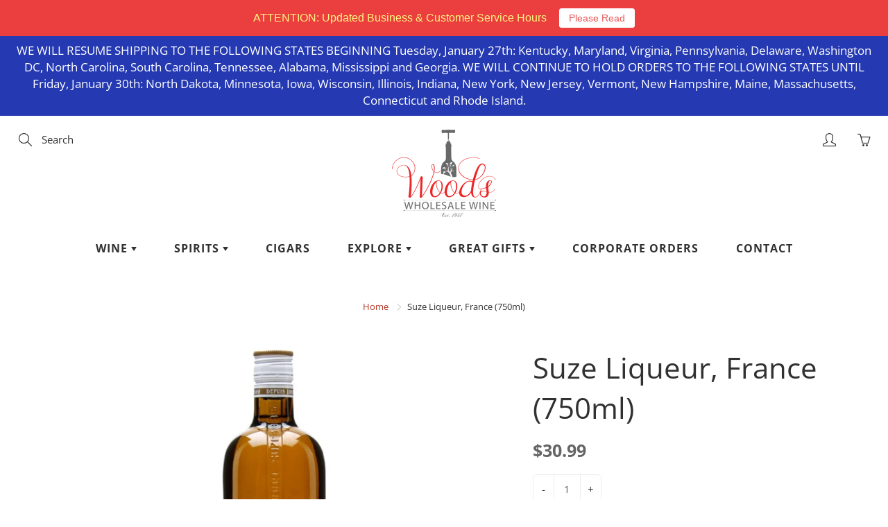

--- FILE ---
content_type: text/plain; charset=utf-8
request_url: https://productoptions.w3apps.co/api/imagecustomizer?productID=2650513178737&shopName=maria-hadrout-com&callback=jQuery110108940450671328157_1769547907033&_=1769547907035
body_size: -38
content:
jQuery110108940450671328157_1769547907033("{}")

--- FILE ---
content_type: application/javascript; charset=utf-8
request_url: https://www.woodswholesalewine.com/products/suze-liqueur-france-750ml.json?callback=jQuery110108940450671328157_1769547907033&_=1769547907034
body_size: 982
content:
/**/jQuery110108940450671328157_1769547907033({"product":{"id":2650513178737,"title":"Suze Liqueur, France (750ml)","body_html":"\u003cp\u003e\u003cstrong\u003e\u003c\/strong\u003e\u003c\/p\u003e\n\u003cp\u003e \u003c\/p\u003e\n\u003cp\u003e\u003cstrong\u003eDISTILLER'S NOTES:\u003c\/strong\u003e\u003c\/p\u003e\n\u003cp\u003e﻿Since 1889, we have been making SUZE with the strictest respect for tradition including fresh wild gentian  from the French mountains. The traditional distillation of gentian roots and the aromatic bouquet blend give it its characteristic bitter-sweet taste and unique personality. \u003c\/p\u003e\n\u003cp\u003e \u003c\/p\u003e","vendor":"RNDC LIQUOR","product_type":"Spirit","created_at":"2019-06-07T20:34:16-04:00","handle":"suze-liqueur-france-750ml","updated_at":"2026-01-27T16:05:09-05:00","published_at":"2022-11-11T21:25:53-05:00","template_suffix":"","published_scope":"global","tags":"750ml, France, GMC, Liqueur, Spirit","variants":[{"id":21739965022321,"product_id":2650513178737,"title":"Default Title","price":"30.99","sku":"Y 3B","position":1,"inventory_policy":"continue","compare_at_price":"","fulfillment_service":"manual","inventory_management":"shopify","option1":"Default Title","option2":null,"option3":null,"created_at":"2019-06-07T20:34:16-04:00","updated_at":"2026-01-27T16:05:09-05:00","taxable":true,"barcode":"","grams":1361,"image_id":null,"weight":3.0,"weight_unit":"lb","inventory_quantity":-11,"old_inventory_quantity":-11,"requires_shipping":true,"quantity_rule":{"min":1,"max":null,"increment":1},"price_currency":"USD","compare_at_price_currency":"","quantity_price_breaks":[]}],"options":[{"id":3543262134385,"product_id":2650513178737,"name":"Title","position":1,"values":["Default Title"]}],"images":[{"id":7424396034161,"product_id":2650513178737,"position":1,"created_at":"2019-06-07T20:34:19-04:00","updated_at":"2019-06-07T20:34:19-04:00","alt":null,"width":540,"height":720,"src":"https:\/\/cdn.shopify.com\/s\/files\/1\/0566\/6837\/products\/liq_suz1.jpg?v=1559954059","variant_ids":[]}],"image":{"id":7424396034161,"product_id":2650513178737,"position":1,"created_at":"2019-06-07T20:34:19-04:00","updated_at":"2019-06-07T20:34:19-04:00","alt":null,"width":540,"height":720,"src":"https:\/\/cdn.shopify.com\/s\/files\/1\/0566\/6837\/products\/liq_suz1.jpg?v=1559954059","variant_ids":[]}}})